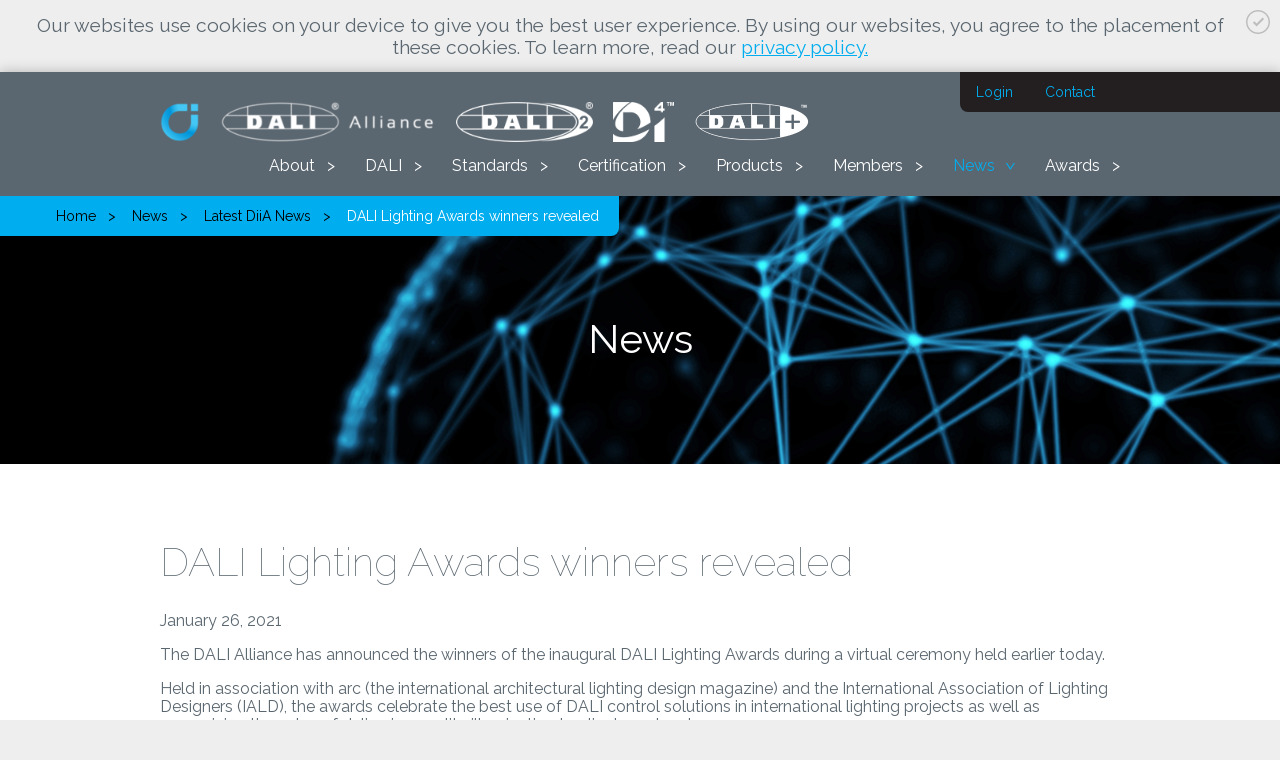

--- FILE ---
content_type: text/html; charset=UTF-8
request_url: https://www.dali-alliance.org/news/273/dali-lighting-awards-winners-revealed
body_size: 3886
content:
<!DOCTYPE html>
  <html xmlns="http://www.w3.org/1999/xhtml" xml:lang="en" lang="en">
	<head>
		
		<!--

		Created by CARE Internet Services B.V.
		Jan Smitzlaan 9, 5611LD Eindhoven
		Tel. +31 (0)40 29 60 500
		www.care.nl

		Created with Sitebox CMS
		www.sitebox.nl

		-->
		
		<meta http-equiv="Content-Type" content="text/html; charset=UTF-8" />
		<meta name="viewport" content="width=device-width, initial-scale=1, maximum-scale=1, user-scalable=0" />

		<title>DALI Lighting Awards winners revealed - Digital Illumination Interface Alliance</title>
		
		<link rel="shortcut icon" type="image/png" href="/data/static/assets/img/favicon.png" />
		
		<!--Javascript-->
		<script type="text/javascript" src="/data/static/assets/js/script.min.js"></script>

		<!--CSS-->
		<link rel="stylesheet" type="text/css" href="/data/static/assets/css/screen.css" />

	<meta name="generator" content="Sitebox CMS" />
<script src="/sitebox/data/public/javascripts/3/cookie-accept.js"></script>
<script>
(function(i,s,o,g,r,a,m){i["GoogleAnalyticsObject"]=r;i[r]=i[r]||function(){
(i[r].q=i[r].q||[]).push(arguments)},i[r].l=1*new Date();a=s.createElement(o),
m=s.getElementsByTagName(o)[0];a.async=1;a.src=g;m.parentNode.insertBefore(a,m)
})(window,document,"script","//www.google-analytics.com/analytics.js","ga");
ga("create", "UA-194317365-1", "auto");
ga("send", "pageview");

</script>
</head>
	<body>
		<div class="cookieaccept"><a class="close" href="javascript:javascript:createAcceptCookie(true)"><svg><use xmlns:xlink="http://www.w3.org/1999/xlink" xlink:href="/data/static/assets/svg/output/sprite.svg#check"></use></svg></a><p>Our websites use cookies on your device to give you the best user experience. By using our websites, you agree to the placement of these cookies. To learn more, read our <a href="https://www.dali-alliance.org/privacy-policy.html">privacy policy.</a></p></div>
		<div id="container">
			<div id="header">	
				<div class="center-align">
					<a href="/"><div id="main-logos"><img src="/data/static/assets/img/blue-logo.png" class="logo" alt="Blue Logo" /><img src="/data/static/assets/img/logo.png" class="logo" alt="First Dali Logo" /><img src="/data/static/assets/img/dali-2.png" class="logo" alt="Second Dali Logo" /><img src="/data/static/assets/img/d4i.png" class="logo" alt="Third Dali Logo" /><img src="/data/static/assets/img/dali-logo-plus.png" class="logo" alt="Fourth Dali Logo" /></div></a>
					<ul id="menu"><li class="first"><a>About</a><ul class="submenu"><li class="first"><a href="https://www.dali-alliance.org/alliance/">About DiiA</a></li><li><a href="https://www.dali-alliance.org/trademarks/">Trademarks &amp; Logos</a></li><li><a href="https://www.dali-alliance.org/about-us/board.html">Board Members &amp; Staff</a></li><li><a href="https://www.dali-alliance.org/about-us/liaisons.html">Liaisons</a></li><li><a href="https://www.dali-alliance.org/downloads/">Library &amp; Resources</a></li><li><a href="https://www.dali-alliance.org/cn/">DALI联盟中国焦点组</a></li><li><a href="https://www.dali-alliance.org/cn/wechat.html">WeChat</a></li><li><a href="https://www.dali-alliance.org/about-us/faqs.html">FAQs</a></li><li><a href="https://www.dali-alliance.org/about-us/terms.html">Recommended terms</a></li><li><a href="https://www.dali-alliance.org/tech-notes/">Tech Notes</a></li><li><a href="/contact">Contact</a></li><li class="last"><a href="https://www.dali-alliance.org/infringement.html">Report Trademark Infringement</a></li></ul></li><li><a>DALI</a><ul class="submenu"><li class="first"><a href="https://www.dali-alliance.org/dali/">Introducing DALI</a></li><li><a href="https://www.dali-alliance.org/dali/keyfeatures.html">DALI Key Features &amp; Dimming</a></li><li><a href="https://www.dali-alliance.org/dali/systems.html">DALI Systems &amp; Components</a></li><li><a href="https://www.dali-alliance.org/dali/colour.html">DALI Colour Control</a></li><li><a href="https://www.dali-alliance.org/dali/data.html">DALI Data</a></li><li><a href="https://www.dali-alliance.org/dali/emergency.html">DALI Emergency</a></li><li><a href="https://www.dali-alliance.org/dali/sensors.html">DALI Sensors</a></li><li><a href="https://www.dali-alliance.org/wireless/">DALI &amp; Wireless</a></li><li><a href="https://www.dali-alliance.org/dali/ip.html">DALI &amp; IP</a></li><li class="last"><a href="https://www.dali-alliance.org/dali/firmware.html">Firmware Updates</a></li></ul></li><li><a>Standards</a><ul class="submenu"><li class="first"><a href="https://www.dali-alliance.org/standards/IEC62386.html">IEC 62386 Standard</a></li><li><a href="https://www.dali-alliance.org/specifications/download.html">DiiA Specifications</a></li><li><a href="https://www.dali-alliance.org/d4i/">D4i Overview</a></li><li><a href="https://www.dali-alliance.org/wireless/gateways.html">Wireless to DALI Gateways</a></li><li class="last"><a href="https://www.dali-alliance.org/daliplus/">DALI+ Overview</a></li></ul></li><li><a>Certification</a><ul class="submenu"><li class="first"><a href="https://www.dali-alliance.org/dali2/">DALI-2 Certification Overview</a></li><li><a href="https://www.dali-alliance.org/dali2/status.html">DALI-2 Parts Available</a></li><li><a href="https://www.dali-alliance.org/certification/d4i.html">D4i Certification</a></li><li class="last"><a href="https://www.dali-alliance.org/zhaga-d4i/">Zhaga-D4i Certification</a></li></ul></li><li><a>Products</a><ul class="submenu"><li class="first"><a href="/products">Product Database</a></li><li><a href="/products/brands">Component Brands</a></li><li><a href="https://www.dali-alliance.org/testing/">Testing &amp; Test Houses</a></li><li><a href="https://www.dali-alliance.org/testing/dali-version-1.html">DALI Version-1 Products</a></li><li><a href="https://www.dali-alliance.org/product-info/luminaires.html">Luminaires</a></li><li class="last"><a href="/products/luminaire-brands">Luminaire Brands</a></li></ul></li><li><a>Members</a><ul class="submenu"><li class="first"><a href="https://www.dali-alliance.org/membership/member-companies.html">Our Members</a></li><li><a href="https://www.dali-alliance.org/membership/benefits.html">Benefits by Category</a></li><li><a href="https://www.dali-alliance.org/membership/how-to-join.html">How to Join the DALI Alliance</a></li><li class="last"><a href="https://www.dali-alliance.org/dali/luminaires.html">DALI for luminaire makers</a></li></ul></li><li><a class="active">News</a><ul class="submenu"><li class="first"><a href="/news" class="active">Latest DiiA News</a></li><li><a href="https://www.dali-alliance.org/cn/">微信频道新闻</a></li><li><a href="https://www.dali-alliance.org/projects/">Projects &amp; Case Studies</a></li><li><a href="https://www.dali-alliance.org/articles/">Articles</a></li><li><a href="https://www.dali-alliance.org/news/press/">Member News &amp; Press Coverage</a></li><li><a href="https://www.dali-alliance.org/news/mailing-list/">Newsletter &amp; Mailing List</a></li><li class="last"><a href="https://www.dali-alliance.org/events/">Events</a></li></ul></li><li class="last"><a>Awards</a><ul class="submenu"><li class="first"><a href="https://www.dali-alliance.org/awards2026/">Awards 2026</a></li><li><a href="https://www.dali-alliance.org/awards2024/">Awards 2024/2025</a></li><li><a href="https://www.dali-alliance.org/awards2023/">Awards 2023</a></li><li><a href="https://www.dali-alliance.org/awards2022/">Awards 2022</a></li><li><a href="https://www.dali-alliance.org/awards2021/winners.html">Awards 2021</a></li><li class="last"><a href="https://www.dali-alliance.org/awards/winners2020.html">Awards 2020</a></li></ul></li></ul>
					<ul id="serviceMenu"><li><a class="login" href="/members/account/login">Login</a></li><li><a href="/contact">Contact</a></li></ul>
					<ul id="breadcrumb"><li><a href="/">Home</a></li><li><a class="active">News</a></li><li><a href="/news" class="active">Latest DiiA News</a></li><li><a class="current" href="#">DALI Lighting Awards winners revealed</a></li></ul>
					<a href="#menu" id="mobileMenuExpand">
						<svg>
							<use xmlns:xlink="http://www.w3.org/1999/xlink" xlink:href="/data/static/assets/svg/output/sprite.svg#mobile-menu-expand"></use>
						</svg>
					</a>
				</div>
			</div>			
			
			<div id="visual" style="background-image:url('/data/static/assets/img/globe-black.jpg');">
	<div class="image">
	</div>
	<div class="center-align">
        <h1>News</h1>	</div>
</div>
<div class="section">
	<div class="center-align">
        <h1>DALI Lighting Awards winners revealed</h1><p>January 26, 2021</p>
<p>The DALI Alliance has announced the winners of the inaugural DALI Lighting Awards during a virtual ceremony held earlier today.</p>
<p>Held in association with arc (the international architectural lighting design magazine) and the International Association of Lighting Designers (IALD), the awards celebrate the best use of DALI control solutions in international lighting projects as well as recognizing the value of delivering quality illumination to clients and end-users.  </p>
<p>As well as the Winners listed below, the judges also gave Highly Commended awards to several other projects, and higlighted one further project for a Judges' Special Mention. </p>
<table border="1" cellpadding="1" cellspacing="1" style="width: 300px;">
	<tbody>
		<tr>
			<td>&gt;&gt; Download the <a href="/data/downloadables/2/2/4/dali-lighting-awards-winners-revealed-at-virtual-ceremony.pdf" title="">press release</a></td>
		</tr>
		<tr>
			<td>&gt;&gt; <a href="https://www.dali-alliance.org/awards2021/">Awards homepage</a></td>
		</tr>
		<tr>
			<td>&gt;&gt; Full details of all <a href="https://www.dali-alliance.org/awards/winners2020.html">winning projects </a></td>
		</tr>
	</tbody>
</table>
<p>DALI LIGHTING AWARDS WINNERS</p>
<table border="1" cellpadding="1" cellspacing="1" style="width: 640px;">
	<tbody>
		<tr>
			<td>Best large indoor lighting control project (using more than 500 luminaires)<br />
				<strong>Laing O’Rourke</strong> – Manchester Airport Terminal 2 Extension and New Piers (UK)</td>
		</tr>
		<tr>
			<td>Best medium indoor lighting control project (using between 65 and 500 luminaires)<br />
				<strong>Schuler Shook</strong> – The Leonardian Auditorium at St Leonard's College (Australia)</td>
		</tr>
		<tr>
			<td>Best small indoor lighting control project (Up to 64 luminaires)<br />
				<strong>Morlights</strong> – Chicago History Museum’s Crown Lunchroom (USA)</td>
		</tr>
		<tr>
			<td>Best use of DALI in outdoor lighting<br />
				<strong>Helvar</strong> – Column of the Immaculate Conception (Italy)</td>
		</tr>
		<tr>
			<td>Best use of Zhaga-D4i<br />
				<strong>Comlight</strong> – District Road 51 from Tengs to Bjerkreim (Norway)</td>
		</tr>
	</tbody>
</table>
<p>A broad range of commercial, architectural and industrial lighting projects linked with DALI technology were nominated. The competition selected winners in different categories for indoor and outdoor lighting alongside a separate category for projects employing outstanding use of Zhaga-D4i products.</p>
<p>Judges for this year’s DALI Lighting Awards included Matt Waring, the editor of arc magazine;  lighting designer Tad Trylski, an active member of the IALD and former chair of its industry liaison group; and Scott Wade, Technical and Certification Manager for the DALI Alliance.</p>
<p>“The inaugural DALI Lighting awards have been a huge success with a substantial number of project entries in a wide range of sizes and applications across the world,” said Paul Drosihn, GM of the DALI Lighting Alliance. “The nominations showcase plenty of creative and technical merit with DALI being utilized to solve many unique lighting control challenges. Many thanks to those who participated, and huge congratulations to all our winners.”</p>
<p><img src="/data/images/6/2/4/dali-winners-montage-with-captions_900.jpg" width="900" height="472" alt="" /></p>
	</div>
</div>


			
			<div id="footer">
				<div class="center-align">
					<p>
						<img src="/data/static/assets/img/logo-mark.png" alt="Logo" />
						© 2021 Digital Illumination Interface Alliance. All rights reserved. DALI, the DALI Logo, DALI-2, the DALI-2 Logo, DiiA, the DiiA Logo, D4i, 
						the D4i Logo, DALI+ and the DALI+ Logo are trademarks in various countries in the exclusive use of the Digital Illumination Interface Alliance.
					</p>
					<ul>
						<li><a href="https://www.dali-alliance.org/privacy-policy.html">Privacy policy</a></li>
						<li><a href="https://www.dali-alliance.org/terms-of-use.html">Terms of use</a></li>
						<li><a href="/contact">Contact</a></li>
					</ul>
				</div>
			</div>
		</div>
	</body>
	
	
</html>


--- FILE ---
content_type: text/css
request_url: https://www.dali-alliance.org/data/static/assets/css/screen.css
body_size: 7271
content:
/*! normalize.css v8.0.1 | MIT License | github.com/necolas/normalize.css */@import'https://fonts.googleapis.com/css?family=Raleway:100,300,400,400i,500,600,700,800';html{line-height:1.15;-webkit-text-size-adjust:100%}body{margin:0}main{display:block}h1{font-size:2em;margin:.67em 0}hr{box-sizing:content-box;height:0;overflow:visible}pre{font-family:monospace,monospace;font-size:1em}a{background-color:transparent}abbr[title]{border-bottom:none;text-decoration:underline;-webkit-text-decoration:underline dotted;text-decoration:underline dotted}b,strong{font-weight:bolder}code,kbd,samp{font-family:monospace,monospace;font-size:1em}small{font-size:80%}sub,sup{font-size:75%;line-height:0;position:relative;vertical-align:baseline}sub{bottom:-0.25em}sup{top:-0.5em}img{border-style:none}button,input,optgroup,select,textarea{font-family:inherit;font-size:100%;line-height:1.15;margin:0}button,input{overflow:visible}button,select{text-transform:none}button,[type=button],[type=reset],[type=submit]{-webkit-appearance:button}button::-moz-focus-inner,[type=button]::-moz-focus-inner,[type=reset]::-moz-focus-inner,[type=submit]::-moz-focus-inner{border-style:none;padding:0}button:-moz-focusring,[type=button]:-moz-focusring,[type=reset]:-moz-focusring,[type=submit]:-moz-focusring{outline:1px dotted ButtonText}fieldset{padding:.35em .75em .625em}legend{box-sizing:border-box;color:inherit;display:table;max-width:100%;padding:0;white-space:normal}progress{vertical-align:baseline}textarea{overflow:auto}[type=checkbox],[type=radio]{box-sizing:border-box;padding:0}[type=number]::-webkit-inner-spin-button,[type=number]::-webkit-outer-spin-button{height:auto}[type=search]{-webkit-appearance:textfield;outline-offset:-2px}[type=search]::-webkit-search-decoration{-webkit-appearance:none}::-webkit-file-upload-button{-webkit-appearance:button;font:inherit}details{display:block}summary{display:list-item}template{display:none}[hidden]{display:none}*{box-sizing:border-box}img{max-width:100%;height:auto}img.right{float:right}img.left{float:left}body{background:#eee}#container{margin:0 auto;background-color:#fff;box-shadow:0px 0px 12px 0px rgba(0,0,0,.25)}.center-align{max-width:1000px;margin:0 auto;padding:0px 20px}svg.icon{fill:#5b6770}span.pagination{display:inline-block;margin-right:10px;padding-right:10px}.cookieaccept{font-size:1.2em;padding:10px;text-align:center}.cookieaccept p{color:#5b6770;margin:4px}.cookieaccept i{text-align:right;color:#5b6770}.cookieaccept a.close{display:inline-block;left:20px;top:20px;cursor:pointer}.cookieaccept a.close svg{width:24px;height:24px}@media screen and (max-width: 810px){body{background-color:#000}#container{transition:transform 250ms ease}#container.offCanvas{transform:translateX(260px)}}body{font-size:16px;font-family:"Raleway",Myriad Pro,Helvetica,Arial,sans-serif;color:#5b6770}h1,h2,h3,h4{font-weight:normal}h1{font-size:2.5em;font-weight:100;margin-top:0}h2{font-weight:300;font-size:2em;margin-top:0}h3{font-weight:400;margin-top:0;text-transform:uppercase}a.button{display:inline-block;background-color:#0078e7;border:medium none;color:#fff;cursor:pointer;padding:.5em 1em;text-decoration:none}p{margin-top:0}p.error{color:#c00;font-style:italic}p.tagline{font-size:1.5em;font-weight:100}a{color:#00adee}code{background:#222;color:#fff;display:inline-block;padding:4px 10px;border-radius:4px;margin:.25em 0}figcaption{font-family:Georgia,Times,serif;font-style:italic;font-size:.75em;margin-top:4px}ul.icons{padding-left:0}ul.icons li{padding-left:48px;min-height:32px;position:relative;list-style-type:none;margin-bottom:1em}ul.icons li span.icon{position:absolute;left:0;top:0;width:32px;height:32px}ul.icons li span.icon svg{width:32px;height:32px;fill:#5b6770}table{border-collapse:collapse;margin-top:1em;margin-bottom:1em;width:100%}table th{font-weight:bold}table td,table th{border:1px solid #ccc;line-height:1.3;padding:10px;text-align:left}table:not(.product-listings) tr:nth-of-type(2n+1):not(.is_family_reference,.is_config_mode){background:#efefef none repeat scroll 0 0}form{margin:1em 0}form span.info{margin:1em}form fieldset{margin-left:0;margin-right:0;margin-bottom:2em;padding:1em}form legend{padding-left:10px;padding-right:10px;color:#b5b5b5}form label{vertical-align:top}form input{display:inline-block}form label.checkbox{margin:.5em 0}form label.inline-checkbox{width:auto !important}form input[type=radio],form input[type=checkbox]{margin-right:4px}form input[type=text],form input[type=email],form input[type=password],form input[type=month],form input[type=time],form input[type=datetime],form input[type=week],form input[type=number],form input[type=search],form input[type=tel],form select{padding:.5em .5em;border:1px solid #ccc}form input[type=button],form input[type=submit],form button[type=submit]{background-color:#0078e7;color:#fff;border:none;padding:.5em 1em;cursor:pointer;margin-right:5px}form textarea{width:24em;border:1px solid #ccc}form .multi-line-field{margin-bottom:1em}form select.error,form input.error{border:1px solid #c00}#input_url{display:none}form.stacked label{display:block;margin-top:.25em;margin-bottom:.25em}form.stacked input,form.stacked select{margin-bottom:1em}form.aligned .group{margin-bottom:.5em}form.aligned .group label{display:inline-block;margin-right:1em;width:14em}form.aligned .group input[type=text],form.aligned .group input[type=email]{width:24em}form.aligned .group select{width:24em}form.aligned .group-indented{margin-left:15em;margin-top:10px}.tooltip{padding-right:18px;display:inline-block}.tooltip__icon{display:inline-flex;align-items:center;justify-content:center;vertical-align:middle;margin-left:8px;width:12px;height:12px;position:relative;background-image:url("/data/static//assets/img/tooltip.png");background-repeat:no-repeat;background-size:cover;border-radius:50%}.tooltip__msg{position:absolute;bottom:20px;display:inline-block;pointer-events:none;min-width:110px;background-color:#333;color:#fff;font-size:11px;text-align:center;padding:4px 8px;line-height:1.1;opacity:0;transform:translateY(-10px);transition:all 300ms ease-in}.tooltip__icon:hover .tooltip__msg{pointer-events:all;opacity:1;transform:translateY(0);transition:all 300ms ease-in 300ms}.tooltip__msg:after{top:100%;left:50%;border:solid rgba(0,0,0,0);content:" ";height:0;width:0;position:absolute;pointer-events:none;border-color:rgba(51,51,51,0);border-top-color:#333;border-width:4px;margin-left:-4px}@media screen and (max-width: 720px){form.aligned .group{margin-bottom:1em}form.aligned .group label{width:auto;margin-right:0;display:block;margin-bottom:.5em}form.aligned .group input[type=text],form.aligned .group input[type=email]{width:auto;margin-right:0}form.aligned .group textarea{width:100%}}.grid{margin:0px -20px}.grid .bit{float:left;padding:0px 20px}.grid:after{content:"";display:block;clear:both}.about-the-alliance .grid .bit{width:50%}.two-columns .bit{width:50%}.member-icons .grid .bit{width:25%}.brand-icons .grid .bit{width:25%}.text-left-image-right .grid{margin:0}.text-left-image-right .grid .bit{width:50%;padding:0}.plain fieldset p,#brand_id{max-width:200px}#header{background-color:#5b6770;padding:20px 0px;color:#fff;position:relative;z-index:10}#header #main-logos{margin:10px 0 30px 0}#header #main-logos .logo{height:40px}#header #main-logos .logo:not(:first-child){margin-left:20px}#header #logo{display:inline-block}#header #logo img{vertical-align:bottom}#header #menu{float:right;margin:-20px 0px 0px 0px;padding:0;position:relative;z-index:1}#header #menu li{float:left;list-style-type:none;margin-right:30px;position:relative}#header #menu li a{display:block;color:#fff;text-decoration:none;height:20px;line-height:20px;cursor:pointer;position:relative;padding-right:20px}#header #menu li a:after{content:">";margin-left:8px;position:absolute;right:0;top:0}#header #menu li a:hover:after,#header #menu li a:active:after{transform:rotate(90deg)}#header #menu li a.active{color:#00adee}#header #menu li a.active:after{transform:rotate(90deg)}#header #menu li .submenu{padding:0;display:none;position:absolute;left:0;top:24px;width:300px;background-color:#231f20;border-radius:4px;overflow:hidden}#header #menu li .submenu li{float:none;margin-right:0}#header #menu li .submenu li a{height:32px;line-height:32px;padding:0px 10px}#header #menu li .submenu li a:after{content:"";display:none}#header #menu li .submenu li a:hover,#header #menu li .submenu li a:active{display:block;background-color:#00adee;color:#fff}#header #menu li .submenu.show{display:block}#header #menu li:last-child{margin-right:0}#header #serviceMenu{margin:0;padding:0;position:absolute;right:0;top:0;height:40px;width:320px;background-color:#231f20;border-radius:0px 0px 0px 8px;overflow:hidden;font-size:.875em}#header #serviceMenu li{float:left;list-style-type:none}#header #serviceMenu li a{display:block;padding:0px 16px;height:40px;line-height:40px;text-decoration:none}#header #serviceMenu li a:hover,#header #serviceMenu li a:active{color:#fff}#header #breadcrumb{position:absolute;bottom:-40px;left:0;min-width:320px;background-color:#00adee;margin:0;font-size:.875em;border-radius:0px 0px 8px 0px}#header #breadcrumb li{float:left;list-style-type:none}#header #breadcrumb li a{color:#000;display:block;padding:0px 16px;height:40px;line-height:40px;text-decoration:none;position:relative;padding-right:20px}#header #breadcrumb li a:hover,#header #breadcrumb li a:active,#header #breadcrumb li a.current{color:#fff}#header #breadcrumb li a:after{content:">";margin-left:8px;position:absolute;right:0;top:0}#header #breadcrumb li a.current:after{display:none;content:""}#header #mobileMenuExpand{display:none;position:absolute;left:20px;top:20px;cursor:pointer}#header #mobileMenuExpand svg{fill:#fff;width:24px;height:24px}@media screen and (max-width: 900px){#header #menu li{margin-right:32px}}@media screen and (max-width: 810px){#header{padding-top:60px}#header #main-logos{margin:10px}#header #logo{float:none;display:block;text-align:center}#header #menu{position:absolute;left:-260px;top:20px;margin-top:0;float:none;width:260px}#header #menu li{width:100%;display:block;float:none}#header #menu li a{height:32px;line-height:32px;padding:0px 20px}#header #menu li a:after{right:20px}#header #menu li a:hover,#header #menu li a:active,#header #menu li a.active:hover,#header #menu li a.active:active{background-color:#00adee;color:#fff}#header #menu li .submenu{background:#333;z-index:1;width:auto;position:static;border-radius:0}#header #menu li .submenu li a{padding-left:20px;padding-right:20px}#header #mobileMenuExpand{display:block}#header #serviceMenu{width:160px}}#visual{padding:120px 0px 75px 0px;background-color:#00adee;text-align:center;position:relative;color:#fff;background-size:cover;background-position:center center}#visual .image{position:absolute;left:0;top:0;right:0;bottom:0;overflow:hidden}#visual .image img{-o-object-fit:cover;object-fit:cover;opacity:.2}#visual h1{font-weight:400}#visual .center-align{position:relative}#visual .center-align div.icons{text-align:left;max-width:280px;margin:0px auto}#visual .center-align div.icons div{padding-left:50px;line-height:32px;position:relative}#visual .center-align div.icons div span.icon{position:absolute;left:0;top:0;width:32px;height:32px}#visual .center-align div.icons div span.icon svg{fill:#fff;width:32px;height:32px}#footer{background-color:#5b6770;color:#fff;padding:48px 0px 32px 0px}#footer .center-align{display:flex;justify-content:space-between}#footer .center-align p{float:left;margin-bottom:0;line-height:24px;width:60%}#footer .center-align p img{vertical-align:middle;margin-right:10px;float:left}#footer .center-align ul{float:right;padding-left:0;margin:0}#footer .center-align ul li{float:left;margin-right:20px;list-style-type:none}#footer .center-align ul li a{display:block;height:20px;line-height:20px;margin:10px 0px;text-decoration:none;color:#fff}#footer .center-align ul li:last-child{margin-right:0}#footer:after{content:"";display:block;clear:both}@media screen and (max-width: 840px){#footer p{float:none;height:auto;line-height:normal;text-align:center;margin-bottom:1em;font-size:.875em}#footer ul{float:none;text-align:center}#footer ul li{float:none;display:inline-block;margin:0px 10px}}.section{padding:75px 0px}#container>.no-padding{padding:50px 0 0 0}#container>.no-padding~.no-padding{padding:0}.section.default{padding:75px 0px}.about-the-alliance{padding:75px 0px}.about-the-alliance .center-align{max-width:800px}td.logo{width:150px;text-align:center}td.logo img{max-height:70px}.member-icons .grid,.brand-icons .grid{margin-bottom:60px}.member-icons .grid .bit,.brand-icons .grid .bit{text-align:center;margin-bottom:20px;height:170px}.member-icons .grid .bit .image,.brand-icons .grid .bit .image{position:relative;margin-bottom:16px;height:98px;border:1px solid #ccc}.member-icons .grid .bit .image img,.brand-icons .grid .bit .image img{position:absolute;bottom:0;margin:auto;left:0;right:0;left:50%;top:50%;transform:translateX(-50%) translateY(-50%);margin:0;vertical-align:top;max-height:80px}.text-left-image-right{background-color:#eef0f0;overflow:hidden}.text-left-image-right .center-align{max-width:800px}.text-left-image-right .text{margin-top:75px;max-width:320px}.text-left-image-right .text .icon{width:68px;height:95px;margin-left:60px}.text-left-image-right .text .bottom h3{font-weight:600;color:#00adee;margin-bottom:.5em}.text-left-image-right .image{background:#1d2a33}.text-left-image-right .image img{vertical-align:bottom;max-width:none}.faq{padding:75px 0px}.faq .center-align{max-width:800px}#top-home-block{padding:40px 0px 20px 0px}.usps{padding:20px 0px 40px 0px;text-align:center}.usps .grid .bit{width:33.33333%}.usps .grid .bit .icon svg{fill:#5b6770;height:64px;width:64px}.usps .grid .bit p{margin-bottom:0}.usps .grid .bit p strong{color:#00adee}.with-sidebar{padding:75px 0px}.with-sidebar .grid .bit:nth-child(1){width:66.6666%}.with-sidebar .grid .bit:nth-child(2){width:33.33333%}@media screen and (max-width: 800px){.usps .grid .bit{width:50%}.usps .grid .bit p{margin-bottom:1em}.usps .grid .bit:last-child{width:auto}.member-icons .grid .bit{width:50%}.member-icons .grid .bit p{margin-bottom:1em}.member-icons .grid .bit:last-child{width:auto}.text-left-image-right .grid .bit{width:100%}.text-left-image-right .text{padding:40px 0px;margin-top:0;text-align:center;max-width:none}.text-left-image-right .text .icon{margin-left:0}.text-left-image-right .image{text-align:center;margin-bottom:20px}.text-left-image-right .image img{max-width:100%}}@media screen and (max-width: 640px){.about-the-alliance .grid .bit{width:100%}}@media screen and (max-width: 480px){.usps .grid .bit{width:auto}.usps .grid .bit:last-child{width:auto}}.accordion-item{margin-bottom:16px}.accordion-item .question{background-color:#00adee;border-radius:10px;min-height:80px;padding:20px 160px 20px 20px;color:#fff;margin-bottom:8px;position:relative;font-weight:600;cursor:pointer}.accordion-item .question .showAnswer{color:#fff;position:absolute;right:20px;bottom:20px}.accordion-item .question:hover,.accordion-item .question:active{background-color:#5b6770}.accordion-item .answer{display:none;background-color:#eee;min-height:80px;padding:20px 160px 20px 20px;border-radius:10px;margin-bottom:8px;position:relative}.accordion-item .answer p{margin:0}.accordion-item .answer .closeAnswer{position:absolute;right:20px;top:20px;cursor:pointer}.accordion-item.active .answer{display:block}.accordion-item.active h2:before{background-position:0px -46px}.accordion-item:after{content:"";display:block;clear:both}#document-archive{list-style-type:none;margin:0 !important;padding:0}#document-archive ul{margin:0;padding:0 0 0 20px;list-style-type:none}#document-archive li{line-height:22px;background:none !important;padding:6px 0 0 0 !important;min-height:0 !important}#document-archive li a{padding-left:20px;cursor:pointer;display:inline-block;font-weight:400}#document-archive li a.folder{background:url("/data/static/assets/img/folder.png") no-repeat 0 2px}#document-archive li a.has-content{background:url("/data/static/assets/img/folder_page.png") no-repeat 0 2px}#document-archive li a.file{background:url("/data/static/assets/img/application_put.png") no-repeat 0 2px}#document-archive li a.file-batch{background:url("/data/static/assets/img/page_white.png") no-repeat 0 2px}.hide{display:none}.btn{display:inline-block;padding:6px 12px;margin-bottom:0;font-weight:normal;line-height:1.42857143;text-align:center;white-space:nowrap;touch-action:manipulation;cursor:pointer;-webkit-user-select:none;-moz-user-select:none;user-select:none;background-image:none;border:1px solid rgba(0,0,0,0)}.btn:focus,.btn:active:focus,.btn.active:focus,.btn.focus,.btn:active.focus,.btn.active.focus{outline:thin dotted;outline:5px auto -webkit-focus-ring-color;outline-offset:-2px}.btn:hover,.btn:focus,.btn.focus{color:#333;text-decoration:none}.btn:active,.btn.active{background-image:none;outline:0;box-shadow:inset 0 3px 5px rgba(0,0,0,.125)}.btn.disabled,.btn[disabled],fieldset[disabled] .btn{cursor:not-allowed;filter:alpha(opacity=65);box-shadow:none;opacity:.65}a.btn.disabled,fieldset[disabled] a.btn{pointer-events:none}.btn-default{color:#333;background-color:#fff;border-color:#ccc}.btn-default:focus,.btn-default.focus{color:#333;background-color:#e6e6e6;border-color:#8c8c8c}.btn-default:hover{color:#333;background-color:#e6e6e6;border-color:#adadad}.btn-default:active,.btn-default.active,.open>.dropdown-toggle.btn-default{color:#333;background-color:#e6e6e6;border-color:#adadad}.btn-default:active:hover,.btn-default.active:hover,.open>.dropdown-toggle.btn-default:hover,.btn-default:active:focus,.btn-default.active:focus,.open>.dropdown-toggle.btn-default:focus,.btn-default:active.focus,.btn-default.active.focus,.open>.dropdown-toggle.btn-default.focus{color:#333;background-color:#d4d4d4;border-color:#8c8c8c}.btn-default:active,.btn-default.active,.open>.dropdown-toggle.btn-default{background-image:none}.btn-default.disabled,.btn-default[disabled],fieldset[disabled] .btn-default,.btn-default.disabled:hover,.btn-default[disabled]:hover,fieldset[disabled] .btn-default:hover,.btn-default.disabled:focus,.btn-default[disabled]:focus,fieldset[disabled] .btn-default:focus,.btn-default.disabled.focus,.btn-default[disabled].focus,fieldset[disabled] .btn-default.focus,.btn-default.disabled:active,.btn-default[disabled]:active,fieldset[disabled] .btn-default:active,.btn-default.disabled.active,.btn-default[disabled].active,fieldset[disabled] .btn-default.active{background-color:#fff;border-color:#ccc}.btn-default .badge{color:#fff;background-color:#333}.btn-primary{color:#fff;background-color:#337ab7;border-color:#2e6da4}.btn-primary:focus,.btn-primary.focus{color:#fff;background-color:#286090;border-color:#122b40}.btn-primary:hover{color:#fff;background-color:#286090;border-color:#204d74}.btn-primary:active,.btn-primary.active,.open>.dropdown-toggle.btn-primary{color:#fff;background-color:#286090;border-color:#204d74}.btn-primary:active:hover,.btn-primary.active:hover,.open>.dropdown-toggle.btn-primary:hover,.btn-primary:active:focus,.btn-primary.active:focus,.open>.dropdown-toggle.btn-primary:focus,.btn-primary:active.focus,.btn-primary.active.focus,.open>.dropdown-toggle.btn-primary.focus{color:#fff;background-color:#204d74;border-color:#122b40}.btn-primary:active,.btn-primary.active,.open>.dropdown-toggle.btn-primary{background-image:none}.btn-primary.disabled,.btn-primary[disabled],fieldset[disabled] .btn-primary,.btn-primary.disabled:hover,.btn-primary[disabled]:hover,fieldset[disabled] .btn-primary:hover,.btn-primary.disabled:focus,.btn-primary[disabled]:focus,fieldset[disabled] .btn-primary:focus,.btn-primary.disabled.focus,.btn-primary[disabled].focus,fieldset[disabled] .btn-primary.focus,.btn-primary.disabled:active,.btn-primary[disabled]:active,fieldset[disabled] .btn-primary:active,.btn-primary.disabled.active,.btn-primary[disabled].active,fieldset[disabled] .btn-primary.active{background-color:#337ab7;border-color:#2e6da4}.btn-primary .badge{color:#337ab7;background-color:#fff}.btn-success{color:#fff;background-color:#5cb85c;border-color:#4cae4c}.btn-success:focus,.btn-success.focus{color:#fff;background-color:#449d44;border-color:#255625}.btn-success:hover{color:#fff;background-color:#449d44;border-color:#398439}.btn-success:active,.btn-success.active,.open>.dropdown-toggle.btn-success{color:#fff;background-color:#449d44;border-color:#398439}.btn-success:active:hover,.btn-success.active:hover,.open>.dropdown-toggle.btn-success:hover,.btn-success:active:focus,.btn-success.active:focus,.open>.dropdown-toggle.btn-success:focus,.btn-success:active.focus,.btn-success.active.focus,.open>.dropdown-toggle.btn-success.focus{color:#fff;background-color:#398439;border-color:#255625}.btn-success:active,.btn-success.active,.open>.dropdown-toggle.btn-success{background-image:none}.btn-success.disabled,.btn-success[disabled],fieldset[disabled] .btn-success,.btn-success.disabled:hover,.btn-success[disabled]:hover,fieldset[disabled] .btn-success:hover,.btn-success.disabled:focus,.btn-success[disabled]:focus,fieldset[disabled] .btn-success:focus,.btn-success.disabled.focus,.btn-success[disabled].focus,fieldset[disabled] .btn-success.focus,.btn-success.disabled:active,.btn-success[disabled]:active,fieldset[disabled] .btn-success:active,.btn-success.disabled.active,.btn-success[disabled].active,fieldset[disabled] .btn-success.active{background-color:#5cb85c;border-color:#4cae4c}.btn-success .badge{color:#5cb85c;background-color:#fff}.btn-info{color:#fff;background-color:#5bc0de;border-color:#46b8da}.btn-info:focus,.btn-info.focus{color:#fff;background-color:#31b0d5;border-color:#1b6d85}.btn-info:hover{color:#fff;background-color:#31b0d5;border-color:#269abc}.btn-info:active,.btn-info.active,.open>.dropdown-toggle.btn-info{color:#fff;background-color:#31b0d5;border-color:#269abc}.btn-info:active:hover,.btn-info.active:hover,.open>.dropdown-toggle.btn-info:hover,.btn-info:active:focus,.btn-info.active:focus,.open>.dropdown-toggle.btn-info:focus,.btn-info:active.focus,.btn-info.active.focus,.open>.dropdown-toggle.btn-info.focus{color:#fff;background-color:#269abc;border-color:#1b6d85}.btn-info:active,.btn-info.active,.open>.dropdown-toggle.btn-info{background-image:none}.btn-info.disabled,.btn-info[disabled],fieldset[disabled] .btn-info,.btn-info.disabled:hover,.btn-info[disabled]:hover,fieldset[disabled] .btn-info:hover,.btn-info.disabled:focus,.btn-info[disabled]:focus,fieldset[disabled] .btn-info:focus,.btn-info.disabled.focus,.btn-info[disabled].focus,fieldset[disabled] .btn-info.focus,.btn-info.disabled:active,.btn-info[disabled]:active,fieldset[disabled] .btn-info:active,.btn-info.disabled.active,.btn-info[disabled].active,fieldset[disabled] .btn-info.active{background-color:#5bc0de;border-color:#46b8da}.btn-info .badge{color:#5bc0de;background-color:#fff}.btn-warning{color:#fff;background-color:#f0ad4e;border-color:#eea236}.btn-warning:focus,.btn-warning.focus{color:#fff;background-color:#ec971f;border-color:#985f0d}.btn-warning:hover{color:#fff;background-color:#ec971f;border-color:#d58512}.btn-warning:active,.btn-warning.active,.open>.dropdown-toggle.btn-warning{color:#fff;background-color:#ec971f;border-color:#d58512}.btn-warning:active:hover,.btn-warning.active:hover,.open>.dropdown-toggle.btn-warning:hover,.btn-warning:active:focus,.btn-warning.active:focus,.open>.dropdown-toggle.btn-warning:focus,.btn-warning:active.focus,.btn-warning.active.focus,.open>.dropdown-toggle.btn-warning.focus{color:#fff;background-color:#d58512;border-color:#985f0d}.btn-warning:active,.btn-warning.active,.open>.dropdown-toggle.btn-warning{background-image:none}.btn-warning.disabled,.btn-warning[disabled],fieldset[disabled] .btn-warning,.btn-warning.disabled:hover,.btn-warning[disabled]:hover,fieldset[disabled] .btn-warning:hover,.btn-warning.disabled:focus,.btn-warning[disabled]:focus,fieldset[disabled] .btn-warning:focus,.btn-warning.disabled.focus,.btn-warning[disabled].focus,fieldset[disabled] .btn-warning.focus,.btn-warning.disabled:active,.btn-warning[disabled]:active,fieldset[disabled] .btn-warning:active,.btn-warning.disabled.active,.btn-warning[disabled].active,fieldset[disabled] .btn-warning.active{background-color:#f0ad4e;border-color:#eea236}.btn-warning .badge{color:#f0ad4e;background-color:#fff}.btn-danger{color:#fff;background-color:#d9534f;border-color:#d43f3a}.btn-danger:focus,.btn-danger.focus{color:#fff;background-color:#c9302c;border-color:#761c19}.btn-danger:hover{color:#fff;background-color:#c9302c;border-color:#ac2925}.btn-danger:active,.btn-danger.active,.open>.dropdown-toggle.btn-danger{color:#fff;background-color:#c9302c;border-color:#ac2925}.btn-danger:active:hover,.btn-danger.active:hover,.open>.dropdown-toggle.btn-danger:hover,.btn-danger:active:focus,.btn-danger.active:focus,.open>.dropdown-toggle.btn-danger:focus,.btn-danger:active.focus,.btn-danger.active.focus,.open>.dropdown-toggle.btn-danger.focus{color:#fff;background-color:#ac2925;border-color:#761c19}.btn-danger:active,.btn-danger.active,.open>.dropdown-toggle.btn-danger{background-image:none}.btn-danger.disabled,.btn-danger[disabled],fieldset[disabled] .btn-danger,.btn-danger.disabled:hover,.btn-danger[disabled]:hover,fieldset[disabled] .btn-danger:hover,.btn-danger.disabled:focus,.btn-danger[disabled]:focus,fieldset[disabled] .btn-danger:focus,.btn-danger.disabled.focus,.btn-danger[disabled].focus,fieldset[disabled] .btn-danger.focus,.btn-danger.disabled:active,.btn-danger[disabled]:active,fieldset[disabled] .btn-danger:active,.btn-danger.disabled.active,.btn-danger[disabled].active,fieldset[disabled] .btn-danger.active{background-color:#d9534f;border-color:#d43f3a}.btn-danger .badge{color:#d9534f;background-color:#fff}.btn-link{font-weight:normal;color:#337ab7;border-radius:0}.btn-link,.btn-link:active,.btn-link.active,.btn-link[disabled],fieldset[disabled] .btn-link{background-color:rgba(0,0,0,0);box-shadow:none}.btn-link,.btn-link:hover,.btn-link:focus,.btn-link:active{border-color:rgba(0,0,0,0)}.btn-link:hover,.btn-link:focus{color:#23527c;text-decoration:underline;background-color:rgba(0,0,0,0)}.btn-link[disabled]:hover,fieldset[disabled] .btn-link:hover,.btn-link[disabled]:focus,fieldset[disabled] .btn-link:focus{color:#777;text-decoration:none}.btn-lg,.btn-group-lg>.btn{padding:10px 16px;font-size:18px;line-height:1.3333333;border-radius:6px}.btn-sm,.btn-group-sm>.btn{padding:5px 10px;font-size:12px;line-height:1.5;border-radius:3px}.btn-xs,.btn-group-xs>.btn{padding:1px 5px;font-size:12px;line-height:1.5;border-radius:3px}.btn-block{display:block;width:100%}.btn-block+.btn-block{margin-top:5px}.alert{padding:15px;margin-bottom:20px;border:1px solid rgba(0,0,0,0);border-radius:4px;font-size:13px}.alert h4{margin-top:0;color:inherit}.alert .alert-link{font-weight:bold}.alert>p,.alert>ul{margin-bottom:0}.alert>p+p{margin-top:5px}.alert-dismissable,.alert-dismissible{padding-right:35px}.alert-dismissable .close,.alert-dismissible .close{position:relative;top:-2px;right:-21px;color:inherit}.alert-success{color:#3c763d;background-color:#dff0d8;border-color:#d6e9c6}.alert-success hr{border-top-color:#c9e2b3}.alert-success .alert-link{color:#2b542c}.alert-info{color:#31708f;background-color:#d9edf7;border-color:#bce8f1}.alert-info hr{border-top-color:#a6e1ec}.alert-info .alert-link{color:#245269}.alert-warning{color:#8a6d3b;background-color:#fcf8e3;border-color:#faebcc}.alert-warning hr{border-top-color:#f7e1b5}.alert-warning .alert-link{color:#66512c}.alert-danger{color:#a94442;background-color:#f2dede;border-color:#ebccd1}.alert-danger hr{border-top-color:#e4b9c0}.alert-danger .alert-link{color:#843534}.list-group{padding-left:0;margin-bottom:20px}.list-group-item{position:relative;display:block;padding:10px 15px;margin-bottom:-1px;background-color:#fff;border:1px solid #ddd}.list-group-item:first-child{border-top-left-radius:4px;border-top-right-radius:4px}.list-group-item:last-child{margin-bottom:0;border-bottom-right-radius:4px;border-bottom-left-radius:4px}a.list-group-item,button.list-group-item{color:#555}a.list-group-item .list-group-item-heading,button.list-group-item .list-group-item-heading{color:#333}.list-group-item{position:relative;display:block;padding:10px 15px;margin-bottom:-1px;background-color:#fff;border:1px solid #ddd}.list-group-item:first-child{border-top-left-radius:4px;border-top-right-radius:4px}.list-group-item:last-child{margin-bottom:0;border-bottom-right-radius:4px;border-bottom-left-radius:4px}a.list-group-item,button.list-group-item{color:#555}a.list-group-item .list-group-item-heading,button.list-group-item .list-group-item-heading{color:#333}a.list-group-item:hover,button.list-group-item:hover,a.list-group-item:focus,button.list-group-item:focus{color:#555;text-decoration:none;background-color:#f5f5f5}button.list-group-item{width:100%;text-align:left}.list-group-item.disabled,.list-group-item.disabled:hover,.list-group-item.disabled:focus{color:#777;cursor:not-allowed;background-color:#eee}.list-group-item.disabled .list-group-item-heading,.list-group-item.disabled:hover .list-group-item-heading,.list-group-item.disabled:focus .list-group-item-heading{color:inherit}.list-group-item.disabled .list-group-item-text,.list-group-item.disabled:hover .list-group-item-text,.list-group-item.disabled:focus .list-group-item-text{color:#777}.list-group-item.active,.list-group-item.active:hover,.list-group-item.active:focus{z-index:2;color:#fff;background-color:#337ab7;border-color:#337ab7}.list-group-item.active .list-group-item-heading,.list-group-item.active:hover .list-group-item-heading,.list-group-item.active:focus .list-group-item-heading,.list-group-item.active .list-group-item-heading>small,.list-group-item.active:hover .list-group-item-heading>small,.list-group-item.active:focus .list-group-item-heading>small,.list-group-item.active .list-group-item-heading>.small,.list-group-item.active:hover .list-group-item-heading>.small,.list-group-item.active:focus .list-group-item-heading>.small{color:inherit}.list-group-item.active .list-group-item-text,.list-group-item.active:hover .list-group-item-text,.list-group-item.active:focus .list-group-item-text{color:#c7ddef}.list-group-item-success{color:#3c763d;background-color:#dff0d8}a.list-group-item-success,button.list-group-item-success{color:#3c763d}a.list-group-item-success .list-group-item-heading,button.list-group-item-success .list-group-item-heading{color:inherit}a.list-group-item-success:hover,button.list-group-item-success:hover,a.list-group-item-success:focus,button.list-group-item-success:focus{color:#3c763d;background-color:#d0e9c6}a.list-group-item-success.active,button.list-group-item-success.active,a.list-group-item-success.active:hover,button.list-group-item-success.active:hover,a.list-group-item-success.active:focus,button.list-group-item-success.active:focus{color:#fff;background-color:#3c763d;border-color:#3c763d}.list-group-item-info{color:#31708f;background-color:#d9edf7}a.list-group-item-info,button.list-group-item-info{color:#31708f}a.list-group-item-info .list-group-item-heading,button.list-group-item-info .list-group-item-heading{color:inherit}a.list-group-item-info:hover,button.list-group-item-info:hover,a.list-group-item-info:focus,button.list-group-item-info:focus{color:#31708f;background-color:#c4e3f3}a.list-group-item-info.active,button.list-group-item-info.active,a.list-group-item-info.active:hover,button.list-group-item-info.active:hover,a.list-group-item-info.active:focus,button.list-group-item-info.active:focus{color:#fff;background-color:#31708f;border-color:#31708f}.list-group-item-warning{color:#8a6d3b;background-color:#fcf8e3}a.list-group-item-warning,button.list-group-item-warning{color:#8a6d3b}a.list-group-item-warning .list-group-item-heading,button.list-group-item-warning .list-group-item-heading{color:inherit}a.list-group-item-warning:hover,button.list-group-item-warning:hover,a.list-group-item-warning:focus,button.list-group-item-warning:focus{color:#8a6d3b;background-color:#faf2cc}a.list-group-item-warning.active,button.list-group-item-warning.active,a.list-group-item-warning.active:hover,button.list-group-item-warning.active:hover,a.list-group-item-warning.active:focus,button.list-group-item-warning.active:focus{color:#fff;background-color:#8a6d3b;border-color:#8a6d3b}.list-group-item-danger{color:#a94442;background-color:#f2dede}a.list-group-item-danger,button.list-group-item-danger{color:#a94442}a.list-group-item-danger .list-group-item-heading,button.list-group-item-danger .list-group-item-heading{color:inherit}a.list-group-item-danger:hover,button.list-group-item-danger:hover,a.list-group-item-danger:focus,button.list-group-item-danger:focus{color:#a94442;background-color:#ebcccc}a.list-group-item-danger.active,button.list-group-item-danger.active,a.list-group-item-danger.active:hover,button.list-group-item-danger.active:hover,a.list-group-item-danger.active:focus,button.list-group-item-danger.active:focus{color:#fff;background-color:#a94442;border-color:#a94442}.list-group-item-heading{margin-top:0;margin-bottom:5px}.list-group-item-text{margin-bottom:0;line-height:1.3}.modal-open{overflow:hidden}.modal{position:fixed;top:0;right:0;bottom:0;left:0;z-index:1050;display:none;overflow:hidden;-webkit-overflow-scrolling:touch;outline:0}.modal.fade .modal-dialog{transition:transform .3s ease-out;transform:translate(0, -25%)}.modal.in .modal-dialog{transform:translate(0, 0)}.modal-open .modal{overflow-x:hidden;overflow-y:auto}.modal-dialog{position:relative;width:auto;margin:10px}.modal-content{position:relative;background-color:#fff;-webkit-background-clip:padding-box;background-clip:padding-box;border:1px solid #999;border:1px solid rgba(0,0,0,.2);border-radius:6px;outline:0;box-shadow:0 3px 9px rgba(0,0,0,.5)}.modal-backdrop{position:fixed;top:0;right:0;bottom:0;left:0;z-index:1040;background-color:#000}.modal-backdrop.fade{filter:alpha(opacity=0);opacity:0}.modal-backdrop.in{filter:alpha(opacity=50);opacity:.5}.modal-header{min-height:16.42857143px;padding:15px;border-bottom:1px solid #e5e5e5}.modal-header .close{margin-top:-2px}.modal-title{margin:0;line-height:1.42857143}.modal-body{position:relative;padding:15px}.modal-footer{padding:15px;text-align:right;border-top:1px solid #e5e5e5}.modal-footer .btn+.btn{margin-bottom:0;margin-left:5px}.modal-footer .btn-group .btn+.btn{margin-left:-1px}.modal-footer .btn-block+.btn-block{margin-left:0}.modal-scrollbar-measure{position:absolute;top:-9999px;width:50px;height:50px;overflow:scroll}@media(min-width: 768px){.modal-dialog{width:600px;margin:30px auto}.modal-content{box-shadow:0 5px 15px rgba(0,0,0,.5)}.modal-sm{width:300px}}@media(min-width: 992px){.modal-lg{width:900px}}.close{float:right;font-size:21px;font-weight:bold;line-height:1;color:#000;text-shadow:0 1px 0 #fff;filter:alpha(opacity=20);opacity:.2}.close:hover,.close:focus{color:#000;text-decoration:none;cursor:pointer;filter:alpha(opacity=50);opacity:.5}button.close{-webkit-appearance:none;padding:0;cursor:pointer;background:rgba(0,0,0,0);border:0}span#add_additional_parts,span.remove_part{text-decoration:underline !important;cursor:pointer}span#add_additional_parts{color:#00adee}span.remove_part{color:#c00}div.reply{background:#f3f3f3 none repeat scroll 0 0;border:1px solid #ddd;margin:6px 0 40px;padding:10px}ul#pagination{list-style:none;display:flex}ul#pagination li{margin:4px}.calendar{table-layout:fixed}.calendar_buttons{display:flex;justify-content:space-between}.day_number{font-weight:bold;margin-bottom:10px}.appointment{margin-bottom:10px}.appointment p{margin:0}.appointment .time_prefix{font-size:13px;color:#2e8b57;margin-left:10px}.appointment .delete_button{display:block;font-size:12px;margin-left:10px}.ck.ck-editor{min-height:200px}.ck.ck-editor__main>.ck-editor__editable{min-height:200px}div.product-property-container{padding:0px 0px 0px 22px;font-size:12px}div.wide-center-align{width:90%;margin:0 auto;padding:0px 20px}.product-list .grid div.bit:nth-of-type(1){width:30%}.product-list .grid div.bit:nth-of-type(2){width:70%}.product-list tbody td{background:none;position:relative}.product-list th{border:1px solid #ccc;background:#efefef none repeat scroll 0 0}form.stacked label{display:inline-block}.property-input{padding:4px 0}#property-structure>.product-property-container{padding-left:0}.is_family_reference,.is_config_mode{display:none}.show_more{border:#0078e7 solid 1px;color:#0078e7;border-radius:25px;padding:0 10px;margin:0 10px;font-size:25px;cursor:pointer}.show_more:hover{background:#0078e7;color:#fff}.inner_border_right{width:6px;height:100%;background-color:#5b6770;position:absolute;right:0;top:0}

/*# sourceMappingURL=screen.css.map */

--- FILE ---
content_type: text/plain
request_url: https://www.google-analytics.com/j/collect?v=1&_v=j102&a=615384718&t=pageview&_s=1&dl=https%3A%2F%2Fwww.dali-alliance.org%2Fnews%2F273%2Fdali-lighting-awards-winners-revealed&ul=en-us%40posix&dt=DALI%20Lighting%20Awards%20winners%20revealed%20-%20Digital%20Illumination%20Interface%20Alliance&sr=1280x720&vp=1280x720&_u=IEBAAEABAAAAACAAI~&jid=1024447147&gjid=610134652&cid=669545363.1768881286&tid=UA-194317365-1&_gid=1145297209.1768881286&_r=1&_slc=1&z=79338046
body_size: -452
content:
2,cG-PLYJ9C8V40

--- FILE ---
content_type: application/javascript
request_url: https://www.dali-alliance.org/sitebox/data/public/javascripts/3/cookie-accept.js
body_size: 256
content:
var jQuery=jQuery.noConflict();jQuery(document).ready(function(){if(readAcceptCookie()=="true"){jQuery('.cookieaccept').hide();createAcceptCookie(false);}else{jQuery('.cookieaccept').show();}});function getDomain(){var parts=location.hostname.split('.');var subdomain=parts.shift();var upperleveldomain=parts.join('.');var sndleveldomain=parts.slice(-2).join('.');return sndleveldomain;}
function createAcceptCookie(hide){var expiration_date=new Date();var cookie_string='';expiration_date.setFullYear(expiration_date.getFullYear()+1);cookie_string="acceptCookies=true; path=/; expires="+expiration_date.toGMTString()+"; domain=."+getDomain();document.cookie=cookie_string;if(hide==true){jQuery('.cookieaccept').hide();}}
function readAcceptCookie(){var list=document.cookie.split(";");for(i=0;i<list.length;i++){var search=list[i].indexOf("acceptCookies");if(search>-1){mycookie=list[i];var cookiepart=mycookie.split(',');var equal=cookiepart[0].indexOf("=");var value=cookiepart[0].substring(equal+1);return value;}}
return null;}